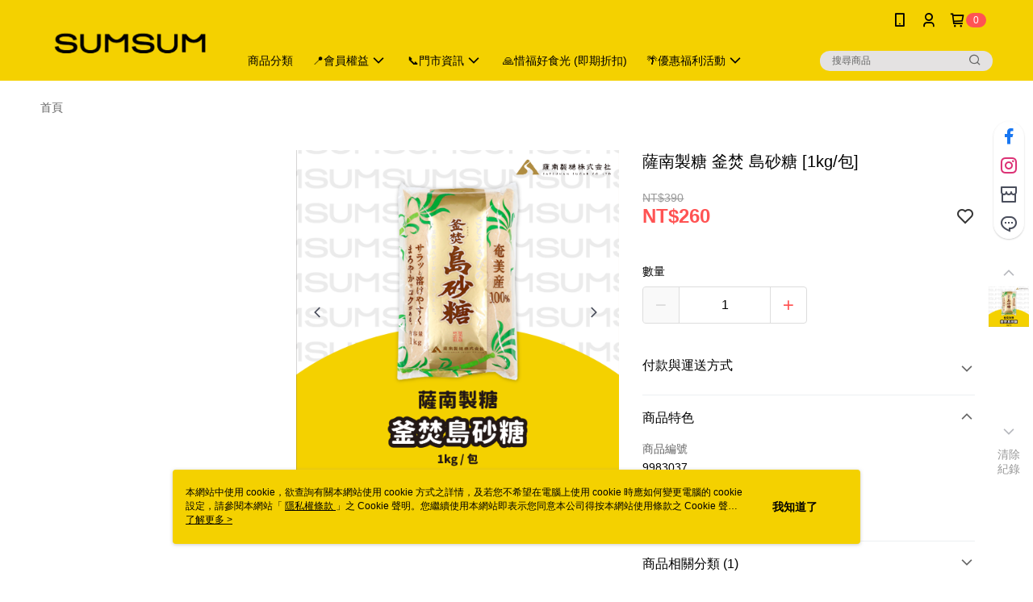

--- FILE ---
content_type: text/css
request_url: https://cms-static.cdn.91app.com/theme/41497/css/cmsTheme_73c9758d-9504-4a1b-aa27-45416af8afdc_1768271950825.css?v=020190828
body_size: 353
content:
.cms-badge{color:#fff;background:#ff5353}.cms-header{background:#f4d100}.cms-nav{color:#000}.cms-logo{background-image:url(https://cms-static.cdn.91app.com/images/original/41497/fe0a1df7-25cb-4d35-8e54-8c20da09d488-1671779063-1ts87jphai_d.png)}.cms-linkColor{color:#428bca !important}.cms-moneyColor{color:#ff5353 !important}.cms-discountMoneyColor{color:#ff5353 !important}.cms-primaryBtnBgColor{background-color:#ff5353 !important}.cms-primaryBtnTextColor{color:#fff !important}.cms-secondBtnBgColor{background-color:#fff !important}.cms-secondBtnTextColor{color:#f04a4a !important}.cms-secondBtnBorderColor{border-color:#f04a4a !important}.cms-primaryHeartBtnBgColor{color:#ff5353 !important}.cms-secondHeartBtnBgColor{color:#333 !important}.cms-generalTagBgColor{background-color:#e3f03a !important}.cms-generalTagTextColor{color:#ff5353 !important}.cms-emphasisTagBgColor{background-color:#ff5353 !important}.cms-emphasisTagTextColor{color:#970202 !important}.cms-keyWordTagTextColor{color:#666 !important}.cms-moneyBgColor{background-color:#ff5353 !important}.cms-moneyBorderColor{border-color:#ff5353 !important}.cms-moneyOutlineColor{outline-color:#ff5353 !important}#progressbar li.active:before{background-color:#ff5353 !important;border-color:#ff5353 !important}.cms-secondBtnBgColor:hover{background-color:#f7f7f7 !important}.cms-primaryBtnBgColor:hover{background-color:#f44 !important}.cms-primaryBtnBorderColor{border-color:#ff5353 !important}.cms-primaryQtyBtnTextColor{color:#ff5353 !important}.cms-tagBorderColor{border-color:#e3f03a !important}.banner-discount-fee{color:#ff5353 !important}.banner-add-to-cart{border-color:#f04a4a !important;color:#f04a4a !important}.cms-main-color{background-color:#f4d100 !important}.cms-sub-color{color:#000 !important}